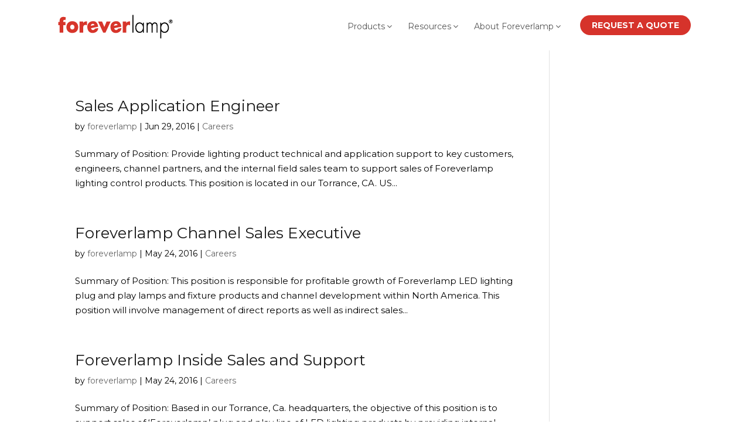

--- FILE ---
content_type: text/html; charset=UTF-8
request_url: https://foreverlamp.com/category/careers/
body_size: 11163
content:
<!DOCTYPE html>
<!--[if IE 6]>
<html id="ie6" lang="en-US" prefix="og: http://ogp.me/ns#">
<![endif]-->
<!--[if IE 7]>
<html id="ie7" lang="en-US" prefix="og: http://ogp.me/ns#">
<![endif]-->
<!--[if IE 8]>
<html id="ie8" lang="en-US" prefix="og: http://ogp.me/ns#">
<![endif]-->
<!--[if !(IE 6) | !(IE 7) | !(IE 8)  ]><!-->
<html lang="en-US" prefix="og: http://ogp.me/ns#">
<!--<![endif]-->
<head>
	<meta charset="UTF-8" />
			
	<meta http-equiv="X-UA-Compatible" content="IE=edge">
	<link rel="pingback" href="https://foreverlamp.com/xmlrpc.php" />

		<!--[if lt IE 9]>
	<script src="https://foreverlamp.com/wp-content/themes/Divi/js/html5.js" type="text/javascript"></script>
	<![endif]-->

	<script type="text/javascript">
		document.documentElement.className = 'js';
	</script>

	<script>var et_site_url='https://foreverlamp.com';var et_post_id='global';function et_core_page_resource_fallback(a,b){"undefined"===typeof b&&(b=a.sheet.cssRules&&0===a.sheet.cssRules.length);b&&(a.onerror=null,a.onload=null,a.href?a.href=et_site_url+"/?et_core_page_resource="+a.id+et_post_id:a.src&&(a.src=et_site_url+"/?et_core_page_resource="+a.id+et_post_id))}
</script><title>Careers Archives - Foreverlamp</title>

<!-- This site is optimized with the Yoast SEO plugin v7.6.1 - https://yoast.com/wordpress/plugins/seo/ -->
<link rel="canonical" href="https://foreverlamp.com/category/careers/" />
<meta property="og:locale" content="en_US" />
<meta property="og:type" content="object" />
<meta property="og:title" content="Careers Archives - Foreverlamp" />
<meta property="og:url" content="https://foreverlamp.com/category/careers/" />
<meta property="og:site_name" content="Foreverlamp" />
<meta name="twitter:card" content="summary" />
<meta name="twitter:title" content="Careers Archives - Foreverlamp" />
<meta name="twitter:site" content="@Foreverlamp" />
<script type='application/ld+json'>{"@context":"https:\/\/schema.org","@type":"Organization","url":"https:\/\/foreverlamp.com\/","sameAs":["https:\/\/www.facebook.com\/foreverlampus","https:\/\/twitter.com\/Foreverlamp"],"@id":"https:\/\/foreverlamp.com\/#organization","name":"Foreverlamp","logo":"http:\/\/foreverlamp.com\/wp-content\/uploads\/2016\/04\/ForeverLamp_web_logo.png"}</script>
<!-- / Yoast SEO plugin. -->

<link rel='dns-prefetch' href='//fonts.googleapis.com' />
<link rel='dns-prefetch' href='//s.w.org' />
<link rel="alternate" type="application/rss+xml" title="Foreverlamp &raquo; Feed" href="https://foreverlamp.com/feed/" />
<link rel="alternate" type="application/rss+xml" title="Foreverlamp &raquo; Comments Feed" href="https://foreverlamp.com/comments/feed/" />
<link rel="alternate" type="application/rss+xml" title="Foreverlamp &raquo; Careers Category Feed" href="https://foreverlamp.com/category/careers/feed/" />
<!-- This site uses the Google Analytics by MonsterInsights plugin v7.0.6 - Using Analytics tracking - https://www.monsterinsights.com/ -->
<script type="text/javascript" data-cfasync="false">
	var mi_track_user      = true;
	var mi_no_track_reason = '';
	
	var disableStr = 'ga-disable-UA-81661500-1';

	/* Function to detect opted out users */
	function __gaTrackerIsOptedOut() {
		return document.cookie.indexOf(disableStr + '=true') > -1;
	}

	/* Disable tracking if the opt-out cookie exists. */
	if ( __gaTrackerIsOptedOut() ) {
		window[disableStr] = true;
	}

	/* Opt-out function */
	function __gaTrackerOptout() {
	  document.cookie = disableStr + '=true; expires=Thu, 31 Dec 2099 23:59:59 UTC; path=/';
	  window[disableStr] = true;
	}
	
	if ( mi_track_user ) {
		(function(i,s,o,g,r,a,m){i['GoogleAnalyticsObject']=r;i[r]=i[r]||function(){
			(i[r].q=i[r].q||[]).push(arguments)},i[r].l=1*new Date();a=s.createElement(o),
			m=s.getElementsByTagName(o)[0];a.async=1;a.src=g;m.parentNode.insertBefore(a,m)
		})(window,document,'script','//www.google-analytics.com/analytics.js','__gaTracker');

		__gaTracker('create', 'UA-81661500-1', 'auto');
		__gaTracker('set', 'forceSSL', true);
		__gaTracker('require', 'displayfeatures');
		__gaTracker('require', 'linkid', 'linkid.js');
		__gaTracker('send','pageview');
	} else {
		console.log( "" );
		(function() {
			/* https://developers.google.com/analytics/devguides/collection/analyticsjs/ */
			var noopfn = function() {
				return null;
			};
			var noopnullfn = function() {
				return null;
			};
			var Tracker = function() {
				return null;
			};
			var p = Tracker.prototype;
			p.get = noopfn;
			p.set = noopfn;
			p.send = noopfn;
			var __gaTracker = function() {
				var len = arguments.length;
				if ( len === 0 ) {
					return;
				}
				var f = arguments[len-1];
				if ( typeof f !== 'object' || f === null || typeof f.hitCallback !== 'function' ) {
					console.log( 'Not running function __gaTracker(' + arguments[0] + " ....) because you are not being tracked. " + mi_no_track_reason );
					return;
				}
				try {
					f.hitCallback();
				} catch (ex) {

				}
			};
			__gaTracker.create = function() {
				return new Tracker();
			};
			__gaTracker.getByName = noopnullfn;
			__gaTracker.getAll = function() {
				return [];
			};
			__gaTracker.remove = noopfn;
			window['__gaTracker'] = __gaTracker;
					})();
		}
</script>
<!-- / Google Analytics by MonsterInsights -->
		<script type="text/javascript">
			window._wpemojiSettings = {"baseUrl":"https:\/\/s.w.org\/images\/core\/emoji\/11\/72x72\/","ext":".png","svgUrl":"https:\/\/s.w.org\/images\/core\/emoji\/11\/svg\/","svgExt":".svg","source":{"concatemoji":"https:\/\/foreverlamp.com\/wp-includes\/js\/wp-emoji-release.min.js?ver=4.9.28"}};
			!function(e,a,t){var n,r,o,i=a.createElement("canvas"),p=i.getContext&&i.getContext("2d");function s(e,t){var a=String.fromCharCode;p.clearRect(0,0,i.width,i.height),p.fillText(a.apply(this,e),0,0);e=i.toDataURL();return p.clearRect(0,0,i.width,i.height),p.fillText(a.apply(this,t),0,0),e===i.toDataURL()}function c(e){var t=a.createElement("script");t.src=e,t.defer=t.type="text/javascript",a.getElementsByTagName("head")[0].appendChild(t)}for(o=Array("flag","emoji"),t.supports={everything:!0,everythingExceptFlag:!0},r=0;r<o.length;r++)t.supports[o[r]]=function(e){if(!p||!p.fillText)return!1;switch(p.textBaseline="top",p.font="600 32px Arial",e){case"flag":return s([55356,56826,55356,56819],[55356,56826,8203,55356,56819])?!1:!s([55356,57332,56128,56423,56128,56418,56128,56421,56128,56430,56128,56423,56128,56447],[55356,57332,8203,56128,56423,8203,56128,56418,8203,56128,56421,8203,56128,56430,8203,56128,56423,8203,56128,56447]);case"emoji":return!s([55358,56760,9792,65039],[55358,56760,8203,9792,65039])}return!1}(o[r]),t.supports.everything=t.supports.everything&&t.supports[o[r]],"flag"!==o[r]&&(t.supports.everythingExceptFlag=t.supports.everythingExceptFlag&&t.supports[o[r]]);t.supports.everythingExceptFlag=t.supports.everythingExceptFlag&&!t.supports.flag,t.DOMReady=!1,t.readyCallback=function(){t.DOMReady=!0},t.supports.everything||(n=function(){t.readyCallback()},a.addEventListener?(a.addEventListener("DOMContentLoaded",n,!1),e.addEventListener("load",n,!1)):(e.attachEvent("onload",n),a.attachEvent("onreadystatechange",function(){"complete"===a.readyState&&t.readyCallback()})),(n=t.source||{}).concatemoji?c(n.concatemoji):n.wpemoji&&n.twemoji&&(c(n.twemoji),c(n.wpemoji)))}(window,document,window._wpemojiSettings);
		</script>
		<meta content="Divi v.3.0.30" name="generator"/><style type="text/css">
img.wp-smiley,
img.emoji {
	display: inline !important;
	border: none !important;
	box-shadow: none !important;
	height: 1em !important;
	width: 1em !important;
	margin: 0 .07em !important;
	vertical-align: -0.1em !important;
	background: none !important;
	padding: 0 !important;
}
</style>
<link rel='stylesheet' id='contact-form-7-css'  href='https://foreverlamp.com/wp-content/plugins/contact-form-7/includes/css/styles.css?ver=5.0.2' type='text/css' media='all' />
<link rel='stylesheet' id='wtfdivi-user-css-css'  href='https://foreverlamp.com/wp-content/uploads/wtfdivi/wp_head.css?ver=1467905494' type='text/css' media='all' />
<link rel='stylesheet' id='widgetopts-styles-css'  href='https://foreverlamp.com/wp-content/plugins/widget-options/assets/css/widget-options.css' type='text/css' media='all' />
<link rel='stylesheet' id='wp-cards-css'  href='https://foreverlamp.com/wp-content/plugins/wp-cards/includes/css/components.css?ver=1460571085' type='text/css' media='screen' />
<link rel='stylesheet' id='fontawesome-css'  href='https://foreverlamp.com/wp-content/plugins/wp-google-maps/css/font-awesome.min.css?ver=4.9.28' type='text/css' media='all' />
<link rel='stylesheet' id='divi-fonts-css'  href='https://fonts.googleapis.com/css?family=Open+Sans:300italic,400italic,600italic,700italic,800italic,400,300,600,700,800&#038;subset=latin,latin-ext' type='text/css' media='all' />
<link rel='stylesheet' id='et-gf-montserrat-css'  href='https://fonts.googleapis.com/css?family=Montserrat:400,700&#038;subset=latin' type='text/css' media='all' />
<link rel='stylesheet' id='divi-style-css'  href='https://foreverlamp.com/wp-content/themes/Divi/style.css?ver=3.0.30' type='text/css' media='all' />
<link rel='stylesheet' id='et-shortcodes-css-css'  href='https://foreverlamp.com/wp-content/themes/Divi/epanel/shortcodes/css/shortcodes.css?ver=3.0.30' type='text/css' media='all' />
<link rel='stylesheet' id='et-shortcodes-responsive-css-css'  href='https://foreverlamp.com/wp-content/themes/Divi/epanel/shortcodes/css/shortcodes_responsive.css?ver=3.0.30' type='text/css' media='all' />
<link rel='stylesheet' id='magnific-popup-css'  href='https://foreverlamp.com/wp-content/themes/Divi/includes/builder/styles/magnific_popup.css?ver=3.0.30' type='text/css' media='all' />
<script type='text/javascript' src='https://foreverlamp.com/wp-includes/js/jquery/jquery.js?ver=1.12.4'></script>
<script type='text/javascript' src='https://foreverlamp.com/wp-includes/js/jquery/jquery-migrate.min.js?ver=1.4.1'></script>
<script type='text/javascript'>
/* <![CDATA[ */
var monsterinsights_frontend = {"js_events_tracking":"true","is_debug_mode":"false","download_extensions":"doc,exe,js,pdf,ppt,tgz,zip,xls","inbound_paths":"","home_url":"https:\/\/foreverlamp.com","track_download_as":"event","internal_label":"int","hash_tracking":"false"};
/* ]]> */
</script>
<script type='text/javascript' src='https://foreverlamp.com/wp-content/plugins/google-analytics-for-wordpress/assets/js/frontend.min.js?ver=7.0.6'></script>
<link rel='https://api.w.org/' href='https://foreverlamp.com/wp-json/' />
<link rel="EditURI" type="application/rsd+xml" title="RSD" href="https://foreverlamp.com/xmlrpc.php?rsd" />
<link rel="wlwmanifest" type="application/wlwmanifest+xml" href="https://foreverlamp.com/wp-includes/wlwmanifest.xml" /> 
<style>
.db_pb_team_member_website_icon:before{content:"\e0e3";}
.db_pb_team_member_email_icon:before{content:"\e010";}
.db_pb_team_member_instagram_icon:before{content:"\e09a";}
</style>
<style>#et_builder_outer_content .db_pb_button_2,.db_pb_button_2{margin-left:30px}</style>
		<!-- Facebook Pixel code is added on this page by PixelYourSite FREE v5.3.1 plugin. You can test it with Pixel Helper Chrome Extension. -->

		<meta name="viewport" content="width=device-width, initial-scale=1.0, maximum-scale=1.0, user-scalable=0" />		<style id="theme-customizer-css">
					@media only screen and ( min-width: 767px ) {
				body, .et_pb_column_1_2 .et_quote_content blockquote cite, .et_pb_column_1_2 .et_link_content a.et_link_main_url, .et_pb_column_1_3 .et_quote_content blockquote cite, .et_pb_column_3_8 .et_quote_content blockquote cite, .et_pb_column_1_4 .et_quote_content blockquote cite, .et_pb_blog_grid .et_quote_content blockquote cite, .et_pb_column_1_3 .et_link_content a.et_link_main_url, .et_pb_column_3_8 .et_link_content a.et_link_main_url, .et_pb_column_1_4 .et_link_content a.et_link_main_url, .et_pb_blog_grid .et_link_content a.et_link_main_url, body .et_pb_bg_layout_light .et_pb_post p,  body .et_pb_bg_layout_dark .et_pb_post p { font-size: 15px; }
				.et_pb_slide_content, .et_pb_best_value { font-size: 17px; }
			}
							body { color: #000000; }
								h1, h2, h3, h4, h5, h6 { color: #191919; }
																				.nav li ul { border-color: #d6332b; }
							#top-header, #et-secondary-nav li ul { background-color: #231f20; }
																
		
					#top-menu li.current-menu-ancestor > a, #top-menu li.current-menu-item > a,
			.et_color_scheme_red #top-menu li.current-menu-ancestor > a, .et_color_scheme_red #top-menu li.current-menu-item > a,
			.et_color_scheme_pink #top-menu li.current-menu-ancestor > a, .et_color_scheme_pink #top-menu li.current-menu-item > a,
			.et_color_scheme_orange #top-menu li.current-menu-ancestor > a, .et_color_scheme_orange #top-menu li.current-menu-item > a,
			.et_color_scheme_green #top-menu li.current-menu-ancestor > a, .et_color_scheme_green #top-menu li.current-menu-item > a { color: #d6332b; }
																#footer-widgets .footer-widget li:before { top: 9.75px; }#et-footer-nav .bottom-nav li.current-menu-item a { color: #d6332b; }#footer-info { font-size: 12px ; }#footer-bottom .et-social-icon a { color: #1e73be; }										
		
																														
		@media only screen and ( min-width: 981px ) {
																																																				.et-fixed-header#top-header, .et-fixed-header#top-header #et-secondary-nav li ul { background-color: #231f20; }
																			.et-fixed-header #top-menu li.current-menu-ancestor > a,
				.et-fixed-header #top-menu li.current-menu-item > a { color: #d6332b !important; }
						
					}
					@media only screen and ( min-width: 1350px) {
				.et_pb_row { padding: 27px 0; }
				.et_pb_section { padding: 54px 0; }
				.single.et_pb_pagebuilder_layout.et_full_width_page .et_post_meta_wrapper { padding-top: 81px; }
				.et_pb_section.et_pb_section_first { padding-top: inherit; }
				.et_pb_fullwidth_section { padding: 0; }
			}
		
		@media only screen and ( max-width: 980px ) {
																				}
		@media only screen and ( max-width: 767px ) {
														}
	</style>

	
					<style class="et_heading_font">
				h1, h2, h3, h4, h5, h6 {
					font-family: 'Montserrat', Helvetica, Arial, Lucida, sans-serif;				}
				</style>
							<style class="et_body_font">
				body, input, textarea, select {
					font-family: 'Montserrat', Helvetica, Arial, Lucida, sans-serif;				}
				</style>
			
	
	<style id="module-customizer-css">
			</style>

	<link rel="icon" href="https://foreverlamp.com/wp-content/uploads/2016/01/cropped-logo-150x150.jpg" sizes="32x32" />
<link rel="icon" href="https://foreverlamp.com/wp-content/uploads/2016/01/cropped-logo-300x300.jpg" sizes="192x192" />
<link rel="apple-touch-icon-precomposed" href="https://foreverlamp.com/wp-content/uploads/2016/01/cropped-logo-300x300.jpg" />
<meta name="msapplication-TileImage" content="https://foreverlamp.com/wp-content/uploads/2016/01/cropped-logo-300x300.jpg" />

<link rel="stylesheet" id='font-awesomeness' type="text/css" href="http://foreverlamp.com/wp-content/themes/Divi/css/font-awesome.min.css">


<!-- <script type="text/javascript">(function(o){var b="https://api.autopilothq.com/anywhere/",t="fc06768e80f74528976813785084c39d011d26640e4744cfa4924e079c917304",a=window.AutopilotAnywhere={_runQueue:[],run:function(){this._runQueue.push(arguments);}},c=encodeURIComponent,s="SCRIPT",d=document,l=d.getElementsByTagName(s)[0],p="t="+c(d.title||"")+"&u="+c(d.location.href||"")+"&r="+c(d.referrer||""),j="text/javascript",z,y;if(!window.Autopilot) window.Autopilot=a;if(o.app) p="devmode=true&"+p;z=function(src,asy){var e=d.createElement(s);e.src=src;e.type=j;e.async=asy;l.parentNode.insertBefore(e,l);};y=function(){z(b+t+'?'+p,true);};if(window.attachEvent){window.attachEvent("onload",y);}else{window.addEventListener("load",y,false);}})({});</script> -->

</head>
<body class="archive category category-careers category-28 desktop et_pb_button_helper_class et_fixed_nav et_show_nav et_cover_background et_secondary_nav_enabled et_secondary_nav_two_panels et_pb_gutter osx et_pb_gutters3 et_primary_nav_dropdown_animation_fade et_secondary_nav_dropdown_animation_fade et_pb_footer_columns4 et_header_style_left et_right_sidebar et_divi_theme">


<script>
  (function(i,s,o,g,r,a,m){i['GoogleAnalyticsObject']=r;i[r]=i[r]||function(){
  (i[r].q=i[r].q||[]).push(arguments)},i[r].l=1*new Date();a=s.createElement(o),
  m=s.getElementsByTagName(o)[0];a.async=1;a.src=g;m.parentNode.insertBefore(a,m)
  })(window,document,'script','https://www.google-analytics.com/analytics.js','ga');

  ga('create', 'UA-1476821-57', 'auto');
  ga('send', 'pageview');

</script>
<div class="sidebar"></div>
<div class="wrapper">
	<div id="page-container">

			<div id="top-header">
			<div class="container clearfix">

			
				<div id="et-info">
									<span id="et-info-phone">310-320-8811</span>
				
									<a href="mailto:info@foreverlamp.com"><span id="et-info-email">info@foreverlamp.com</span></a>
				
				<ul class="et-social-icons">

	<li class="et-social-icon et-social-facebook">
		<a href="https://facebook.com/foreverlampus" class="icon">
			<span>Facebook</span>
		</a>
	</li>
	<li class="et-social-icon et-social-twitter">
		<a href="https://twitter.com/foreverlampus" class="icon">
			<span>Twitter</span>
		</a>
	</li>
	<li class="et-social-icon et-social-rss">
		<a href="https://foreverlamp.com/feed/" class="icon">
			<span>RSS</span>
		</a>
	</li>

</ul>				</div> <!-- #et-info -->

			
				<div id="et-secondary-menu">
				<div class="et_duplicate_social_icons">
								<ul class="et-social-icons">

	<li class="et-social-icon et-social-facebook">
		<a href="https://facebook.com/foreverlampus" class="icon">
			<span>Facebook</span>
		</a>
	</li>
	<li class="et-social-icon et-social-twitter">
		<a href="https://twitter.com/foreverlampus" class="icon">
			<span>Twitter</span>
		</a>
	</li>
	<li class="et-social-icon et-social-rss">
		<a href="https://foreverlamp.com/feed/" class="icon">
			<span>RSS</span>
		</a>
	</li>

</ul>
							</div><ul id="et-secondary-nav" class="menu"><li class="menu-item menu-item-type-post_type menu-item-object-page menu-item-28414"><a href="https://foreverlamp.com/contact-us/">REQUEST A QUOTE</a></li>
</ul>				</div> <!-- #et-secondary-menu -->

			</div> <!-- .container -->
		</div> <!-- #top-header -->
	
	
<header class='new' data-height-onload="66">
 <div class="container new">
   <div class="logo new"><a href="/"><figure><img src="/wp-content/themes/Divi/images/logo1.png" alt="logo"></figure></a></div>
   <div class="nav-icon"><span></span><span></span><span></span></div>
   <nav class="new">
    <ul>

      <li><a href="#">Products<i class="fa fa-angle-down" aria-hidden="true"></i></a>
        <div class="dropdown_cnt">
          <div class="container new">
             <div class="dropdown_cnt_1">
               <!-- <h5>Plug & Play LED Lamps</h5>
                <ul>
                  <li>
                    <a href="/led-retrofit-lamps/led-retrofit-lamps/j-series-400w/">
                      JE / JK Series
                    </a>
                  </li>
                  <li>
                    <a href="/led-retrofit-lamps/led-retrofit-lamps/jp-series-1000w/">
                      JP Series
                    </a>
                  </li>
                  <li>
                    <a href="/led-retrofit-lamps/led-retrofit-lamps/je-h-series-400w/">
                      JE-H Series
                    </a>
                  </li>
                </ul>
             </div>
             <div class="dropdown_cnt_1">
                <h5>By-Pass LED High Bay Lamp</h5>
                <ul>
                  <li>
                    <a href="/led-retrofit-lamps/led-retrofit-lamps/be-series/">
                      BE Series
                    </a>
                  </li>
                </ul> -->
             </div>

             <div class="dropdown_cnt_1">
              <h5>CFL-LED Lamps</h5>
              <ul>
                <li>
                  <a href="/permalamp-led-lamp/">
                    Permalamp™
                  </a>
                </li>
              </ul>
            </div>
            <div class="dropdown_cnt_1">
               <h5>LED High Bay Fixtures</h5>
               <ul>
                 <li>
                   <a href="/hb-classic-series/">
                     HB Classic Series
                   </a>
                 </li>
				 <li>
                   <a href="/hb-series-282/">
                     HB 2.8.2
                   </a>
                 </li>
      			 <li>
                   <a href="/hb-series-26/">
                     HB 2.6
                   </a>
                 </li>
				 <li>
                   <a href="/hb-series-29/">
					   *COMING SOON* </br> HB 2.9
                   </a>
                 </li>
               </ul>
            </div>
            <div class="dropdown_cnt_1">
              <h5>Sports Lighting</h5>
              <ul>
                <li>
                  <a href="/spseries-led-sports-lighting-fixture/">
                    SL Sports Lighting Series
                  </a>
                </li>
              </ul>
            </div>
             <!-- <div class="dropdown_cnt_1">
              <h5>Parking Lot Fixtures</h5>
              <ul>
                <li>
                  <a href="/plseries-led-parking-lot-lighting/">
                    PL Parking Lot Lighting Series
                  </a>
                </li>
              </ul>
            </div> -->




            <!--<div class="dropdown_cnt_2">
                 <figure><img src="/wp-content/themes/Divi/images/j-call.jpg" alt="image"></figure>
             </div>
              <div class="dropdown_cnt_3">
                 <h6>J Series Lamp</h6>
                 <p>The J Series high bay led lamp from Foreverlamp features a fan-less cooling design built for dusty and dirty operating conditions.</p>
                 <a href="/led-retrofit-lamps/led-retrofit-lamps/j-series-400w/">READ MORE</a>
             </div> -->
              <div class="clear"></div>
            </div>
        </div>
      </li>
      <li><a href="#">Resources<i class="fa fa-angle-down" aria-hidden="true"></i></a>

        <div class="dropdown_cnt">
          <div class="container new">
             <div class="dropdown_cnt_1">
                <h5>Resources</h5>
                <ul>
                   <li><a href="/downloadsspecsheets/specsheets/">Spec Sheets &#038; IES Files</a></li>
        			<li><a href="/casestudies/">Case Studies</a></li>
                   <li><a href="/installations/">Installations</a></li>
                   <li><a href="/frequently-asked-questions-high-bay-led-lighting/">FAQs</a></li>
                   <li><a href="/wp-content/uploads/2019/03/Foreverlamp-Limited-Warranty_03_2019.pdf">Warranties</a></li>
                    <li><a href="/calculator/">LED Lighting Calculator</a></li>
                   <li><a href="/risk-free-trial-financing/">Risk-Free Trial</a></li>
                   <!-- <li><a href="/contact-us/distributorform/">Distributor</a></li> -->
                   <li><a href="/zero-upfront-cost-financing/">Lighting as-a-Service (LaaS)</a></li>
          			<li><a href="/led-lighting-incentives/">LED Incentives</a></li>
          			<li><a href="/buy-foreverlamp-led/">Find a Sales Rep</a></li>
                </ul>
             </div>
             <div class="dropdown_cnt_2">
                 <figure><img src="/wp-content/themes/Divi/images/resource-call.jpg" alt="image"></figure>
             </div>
             <div class="dropdown_cnt_3">
                 <h6>Installations</h6>
                 <p>We are the only manufacturer with over 200+ installations of 500 units or more. Check out our map of installations across the country. </p>
                 <a href="/installations/">READ MORE</a>
             </div>
              <div class="clear"></div>
            </div>
        </div>

      </li>
      <li><a href="#">About Foreverlamp<i class="fa fa-angle-down" aria-hidden="true"></i></a>

        <div class="dropdown_cnt">
          <div class="container new">
             <div class="dropdown_cnt_1">
                <h5>About Foreverlamp</h5>
                <ul>
                   <li><a href="/contact-us/aboutus/">About Us</a></li>
                   <li><a href="/contact-us/">Contact Us</a></li>
                   <li><a href="/news/">News</a></li>
                   <li><a href="/contact-us/careers/">Careers</a></li>
                </ul>
             </div>
<!--              <div class="dropdown_cnt_2">
                 <figure><img src="/wp-content/themes/Divi/images/news-call.jpg" alt="image"></figure>
             </div> -->
<!--              <div class="dropdown_cnt_2">
                 <figure><img src="/wp-content/themes/Divi/images/image.jpg" alt="image"></figure>
             </div> -->
             <div class="dropdown_cnt_about">
                 <figure><img src="/wp-content/themes/Divi/images/image.jpg" alt="image"></figure>
             </div>
              <div class="clear"></div>
            </div>
          <div class="container new">
             <div class="dropdown_cnt_1">
                <h5>High Bay Lighting</h5>
                <ul>
                 <li><a href="/application-guide/aerospace/">Aerospace</a></li>
                 <li><a href="/application-guide/automobile-dealers-service-centers/">Auto Dealers / Service Centers</a></li>
                 <li><a href="/application-guide/convention-centers/">Convention Centers</a></li>
                 <li><a href="/application-guide/manufacturing/">Manufacturing</a></li>
                 <li><a href="/application-guide/retail/">Retail</a></li>
                 <li><a href="/application-guide/sports-facilities/">Sports Facilities</a></li>
                 <li><a href="/application-guide/commercial-warehouse-led-high-bay-lighting/">Commercial Warehouse Lighting</a></li>
                </ul>
             </div>

              <div class="dropdown_cnt_2">
                 <figure> &nbsp; </figure>
             </div>
             <div class="dropdown_cnt_3">
                 <h6>Case Studies</h6>
                 <p>Take a look at some of our projects and news coverage across the country. </p>
                 <a href="/casestudies/">READ MORE</a>
             </div>
              <div class="clear"></div>
            </div>

      </div>


      </li>
    </ul>
     <a href="/contact-us/" class="rqst">REQUEST A QUOTE</a>
    <div class="clear"></div>
   </nav>
   <div class="clear"></div>
 </div>
</header>

		<div id="et-main-area">
<div id="main-content">
	<div class="container">
		<div id="content-area" class="clearfix">
			<div id="left-area">
		
					<article id="post-936" class="et_pb_post post-936 post type-post status-publish format-standard hentry category-careers">

				
															<h2 class="entry-title"><a href="https://foreverlamp.com/2016/06/29/sales-application-engineer/">Sales Application Engineer</a></h2>
					
					<p class="post-meta"> by <span class="author vcard"><a href="https://foreverlamp.com/author/foreverlamp/" title="Posts by foreverlamp" rel="author">foreverlamp</a></span> | <span class="published">Jun 29, 2016</span> | <a href="https://foreverlamp.com/category/careers/" rel="category tag">Careers</a></p>Summary of Position: Provide lighting product technical and application support to key customers, engineers, channel partners, and the internal field sales team to support sales of Foreverlamp lighting control products. This position is located in our Torrance, CA. US...				
					</article> <!-- .et_pb_post -->
			
					<article id="post-816" class="et_pb_post post-816 post type-post status-publish format-standard hentry category-careers tag-careers">

				
															<h2 class="entry-title"><a href="https://foreverlamp.com/2016/05/24/foreverlamp-channel-sales-executive/">Foreverlamp Channel Sales Executive</a></h2>
					
					<p class="post-meta"> by <span class="author vcard"><a href="https://foreverlamp.com/author/foreverlamp/" title="Posts by foreverlamp" rel="author">foreverlamp</a></span> | <span class="published">May 24, 2016</span> | <a href="https://foreverlamp.com/category/careers/" rel="category tag">Careers</a></p>Summary of Position: This position is responsible for profitable growth of Foreverlamp LED lighting plug and play lamps and fixture products and channel development within North America. This position will involve management of direct reports as well as indirect sales...				
					</article> <!-- .et_pb_post -->
			
					<article id="post-822" class="et_pb_post post-822 post type-post status-publish format-standard hentry category-careers tag-careers">

				
															<h2 class="entry-title"><a href="https://foreverlamp.com/2016/05/24/foreverlamp-inside-sales-and-support/">Foreverlamp Inside Sales and Support</a></h2>
					
					<p class="post-meta"> by <span class="author vcard"><a href="https://foreverlamp.com/author/foreverlamp/" title="Posts by foreverlamp" rel="author">foreverlamp</a></span> | <span class="published">May 24, 2016</span> | <a href="https://foreverlamp.com/category/careers/" rel="category tag">Careers</a></p>Summary of Position: Based in our Torrance, Ca. headquarters, the objective of this position is to support sales of ‘Foreverlamp’ plug and play line of LED lighting products by providing internal sales support for key customer accounts and channel partners.  In...				
					</article> <!-- .et_pb_post -->
			
					<article id="post-826" class="et_pb_post post-826 post type-post status-publish format-standard hentry category-careers tag-careers">

				
															<h2 class="entry-title"><a href="https://foreverlamp.com/2016/05/24/foreverlamp-senior-director-national-accounts/">Foreverlamp Senior Director National Accounts</a></h2>
					
					<p class="post-meta"> by <span class="author vcard"><a href="https://foreverlamp.com/author/foreverlamp/" title="Posts by foreverlamp" rel="author">foreverlamp</a></span> | <span class="published">May 24, 2016</span> | <a href="https://foreverlamp.com/category/careers/" rel="category tag">Careers</a></p>Summary of Position: The successful candidate will lead National Account sales for Foreverlamp, Inc. servicing the industrial lighting vertical markets and leading the to execution of  our strategy to create demand for Foreverlamp’s leading edge LED lighting system. ...				
					</article> <!-- .et_pb_post -->
			<div class="pagination clearfix">
	<div class="alignleft"></div>
	<div class="alignright"></div>
</div>			</div> <!-- #left-area -->

				<div id="sidebar">
			</div> <!-- end #sidebar -->
		</div> <!-- #content-area -->
	</div> <!-- .container -->
</div> <!-- #main-content -->




<!-- connect Starts -->
<section class="connect">
  <div class="container">
    <h1>Connect with Us</h1>
    <div class="connect_in">
      <div class="connect_lft">
         <h4>Let’s Talk.</h4>
         <p>Start the conversation with Foreverlamp and learn how we serve you.</p>
         <ul>
           <li><i class="fa fa-phone" aria-hidden="true"><span>Call</span></i><a href="tel:18445338811">1.844.533.8811</a></li>
           <li class="email"><i class="fa fa-envelope-o" aria-hidden="true"></i>
<a href="mailto:nasales@foreverlamp.com">Email Foreverlamp</a></li>
         </ul>
      </div>
      <div class="connect_lft connect_lft1">
         <h4>Distributors.</h4>
         <p>Distribute market leading commercial & industrial LED lighting solutions.</p>
          <a href="/contact-us/distributorform/">BECOME A DISTRIBUTOR</a>
      </div>
      <div class="connect_lft connect_lft1">
         <h4>Find an Installation.</h4>
         <p>We are the only manufacturer with over 250+ installations of 500 units or more.</p>
         <a href="/installations/">VIEW ALL INSTALLATIONS</a>
      </div>
      <div class="clear"></div>
    </div>
  </div>
</section>
<!-- connect ends-->



<!-- footer Starts -->
<footer>
<div class="footer_top">
 <div class="container">
   <div class="footer_top_in">
     <div class="footer_top1 ehgt">
       <span>Bay LED Lights</span>
       <ul>
         <li><a href="/application-guide/aerospace/">Aerospace</a></li>
         <li><a href="/application-guide/automobile-dealers-service-centers/">Auto Dealers</a></li>
         <li><a href="/application-guide/commercial-warehouse-led-high-bay-lighting/">Commercial Warehouse</a></li>
         <li><a href="/application-guide/convention-centers/">Convention Centers</a></li>
         <li><a href="/application-guide/manufacturing/">Manufacturing</a></li>
         <li><a href="/application-guide/retail/">Retail</a></li>
         <li><a href="/application-guide/sports-facilities/">Sports Facilities</a></li>
       </ul>
     </div>
    <div class="footer_top1 footer_top2 ehgt">
       <span>Products</span>
       <ul>

        <li>
          <a href="/hb-classic-series/">
            HB Classic Series
          </a>
        </li>
        <li>
          <a href="/hb-industrial-series-led-fixture/">
            HB Industrial Series
          </a>
        </li>
        <li>
          <a href="/permalamp-led-lamp/">
            Permalamp™
          </a>
        </li>
        <li>
          <a href="/spseries-led-sports-lighting-fixture/">
            SL Sports Lighting Series
          </a>
        </li>
         <!-- <li><a href="/led-retrofit-lamps/led-retrofit-lamps/rs-series/">RS Series – 1000W</a></li>
         <li><a href="/led-retrofit-lamps/led-retrofit-lamps/gs-series-400w/">GS Series – 400W</a></li>
         <li><a href="/led-retrofit-lamps/led-retrofit-lamps/ps-series-2/">PS Series – 400W</a></li>
         <li><a href="/led-retrofit-lamps/led-retrofit-lamps/hs-series-400w-hps/">HS Series – 400W HPS</a></li>
         <li><a href="http://foreverlamp.com/led-retrofit-lamps/led-retrofit-lamps/j-series-400w/">J Series - 400W</a></li> -->
        <!--<li><a href="#">Fluorescent LED Bulbs</a></li>   -->
         <!-- <li><a href="/led-retrofit-lamps/led-highbay-fixtures/">LED High Bay Fixtures</a></li> -->
       </ul>
     </div>

     <div class="footer_top1 footer_top4 ehgt">
       <span>Resources</span>
       <ul>
         <li><a href="/downloadsspecsheets/specsheets/">Spec Sheets & IES Files</a></li>
         <li><a href="/casestudies/">Case Studies</a></li>
         <li><a href="/frequently-asked-questions-high-bay-led-lighting/">FAQs</a></li>
         <li><a href="/wp-content/uploads/2019/03/Foreverlamp-Limited-Warranty_03_2019.pdf">Warranties</a></li>
         <li><a href="/calculator/">LED Lighting Calculator</a></li>
         <li><a href="/risk-free-trial-financing/">Risk-Free Trial</a></li>
          <li><a href="/zero-upfront-cost-financing/">Lighting as-a-Service (LaaS)</a></li>
          <li><a href="/led-lighting-incentives/">LED Incentives</a></li>
          <li><a href="/buy-foreverlamp-led/">Where to Buy – Find a Distributor</a></li>


       </ul>
     </div>
     <div class="footer_top1 footer_top5 ehgt">
       <span>About Foreverlamp</span>
       <ul>
         <li><a href="/contact-us/aboutus/">About Us</a></li>
         <li><a href="/contact-us/">Contact Us</a></li>
         <li><a href="/contact-us/distributorform/">Distributors</a></li>
         <li><a href="/news/">News</a></li>
         <li><a href="/contact-us/careers/">Careers</a></li>
       </ul>
     </div>
    <div class="clear"></div>
   </div>
 </div>
</div>
<div class="footer_bottom">
  <div class="container">
    <p>© 2025 Foreverlamp. ® All Rights Reserved. <a style="font-size:12px;" href="http://foreverlamp.com/sales-terms-conditions/">Terms &amp; Conditions</a></p>
    <ul>
      <li><a target="_blank" href="https://www.facebook.com/foreverlampus"><figure><img src="/new/images/fb_icon.png" alt="fb_icon"></figure></a></li>
      <li><a target="_blank" href="https://twitter.com/foreverlampus"><figure><img src="/new/images/twiter_icon.png" alt="twiter_icon"></figure></a></li>
      <li><a target="_blank" href="http://foreverlamp.com/feed/"><figure><img src="/new/images/wifi_icon.png" alt="wifi_icon"></figure></a></li>
    </ul>
    <div class="clear"></div>
  </div>
</div>
</footer>
<!-- footer ends-->














		</div> <!-- #et-main-area -->


	</div> <!-- #page-container -->

</div>


	










<noscript><img height='1' width='1' style='display: none;' src='https://www.facebook.com/tr?id= 247273812343334&ev=PageView&noscript=1&cd[domain]=foreverlamp.com' alt='facebook_pixel'></noscript><noscript><img height='1' width='1' style='display: none;' src='https://www.facebook.com/tr?id= 247273812343334&ev=Foreverlamp Facebook Pixel&noscript=1&cd[post_type]=category&cd[content_name]=Careers&cd[post_id]=28&cd[domain]=foreverlamp.com' alt='facebook_pixel'></noscript>
		<script type="text/javascript">
		/* <![CDATA[ */
		var pys_edd_ajax_events = [];
		/* ]]> */
		</script>

		<style type="text/css" id="et-builder-page-custom-style">
				 .et_pb_bg_layout_dark { color: #ffffff !important; } .page.et_pb_pagebuilder_layout #main-content { background-color: rgba(255,255,255,0); } .et_pb_section { background-color: #ffffff; }
			</style><script type='text/javascript' src='https://foreverlamp.com/wp-content/themes/Divi/includes/builder/scripts/frontend-builder-global-functions.js?ver=3.0.30'></script>
<script type='text/javascript'>
/* <![CDATA[ */
var wpcf7 = {"apiSettings":{"root":"https:\/\/foreverlamp.com\/wp-json\/contact-form-7\/v1","namespace":"contact-form-7\/v1"},"recaptcha":{"messages":{"empty":"Please verify that you are not a robot."}}};
/* ]]> */
</script>
<script type='text/javascript' src='https://foreverlamp.com/wp-content/plugins/contact-form-7/includes/js/scripts.js?ver=5.0.2'></script>
<script type='text/javascript'>
/* <![CDATA[ */
var pys_fb_pixel_options = {"woo":{"addtocart_enabled":false,"product_data":""},"gdpr":{"disable":false,"enable_before_consent":"","ginger_enabled":false,"cookiebot_enabled":false}};
var pys_events = [{"type":"init","name":" 247273812343334","params":[]},{"type":"track","name":"PageView","params":{"domain":"foreverlamp.com"},"delay":0},{"type":"trackCustom","name":"Foreverlamp Facebook Pixel","params":{"post_type":"category","content_name":"Careers","post_id":28,"domain":"foreverlamp.com"},"delay":0}];
/* ]]> */
</script>
<script type='text/javascript' src='https://foreverlamp.com/wp-content/plugins/pixelyoursite/js/public.js?ver=5.3.1'></script>
<script type='text/javascript' src='https://foreverlamp.com/wp-content/themes/Divi/includes/builder/scripts/jquery.mobile.custom.min.js?ver=3.0.30'></script>
<script type='text/javascript' src='https://foreverlamp.com/wp-content/themes/Divi/js/custom.js?ver=3.0.30'></script>
<script type='text/javascript' src='https://foreverlamp.com/wp-content/plugins/page-links-to/js/new-tab.min.js?ver=2.10.4'></script>
<script type='text/javascript' src='https://foreverlamp.com/wp-content/themes/Divi/includes/builder/scripts/jquery.fitvids.js?ver=3.0.30'></script>
<script type='text/javascript' src='https://foreverlamp.com/wp-content/themes/Divi/includes/builder/scripts/waypoints.min.js?ver=3.0.30'></script>
<script type='text/javascript' src='https://foreverlamp.com/wp-content/themes/Divi/includes/builder/scripts/jquery.magnific-popup.js?ver=3.0.30'></script>
<script type='text/javascript'>
/* <![CDATA[ */
var et_pb_custom = {"ajaxurl":"https:\/\/foreverlamp.com\/wp-admin\/admin-ajax.php","images_uri":"https:\/\/foreverlamp.com\/wp-content\/themes\/Divi\/images","builder_images_uri":"https:\/\/foreverlamp.com\/wp-content\/themes\/Divi\/includes\/builder\/images","et_frontend_nonce":"658da83faa","subscription_failed":"Please, check the fields below to make sure you entered the correct information.","et_ab_log_nonce":"b41ab61388","fill_message":"Please, fill in the following fields:","contact_error_message":"Please, fix the following errors:","invalid":"Invalid email","captcha":"Captcha","prev":"Prev","previous":"Previous","next":"Next","wrong_captcha":"You entered the wrong number in captcha.","is_builder_plugin_used":"","ignore_waypoints":"no","is_divi_theme_used":"1","widget_search_selector":".widget_search","is_ab_testing_active":"","page_id":"936","unique_test_id":"","ab_bounce_rate":"5","is_cache_plugin_active":"no","is_shortcode_tracking":""};
/* ]]> */
</script>
<script type='text/javascript' src='https://foreverlamp.com/wp-content/themes/Divi/includes/builder/scripts/frontend-builder-scripts.js?ver=3.0.30'></script>
<script type='text/javascript' src='https://foreverlamp.com/wp-content/plugins/divi-builder/core/admin/js/common.js?ver=3.6'></script>
<script type='text/javascript' src='https://foreverlamp.com/wp-content/uploads/wtfdivi/wp_footer.js?ver=1467905494'></script>
<script type='text/javascript' src='https://foreverlamp.com/wp-includes/js/wp-embed.min.js?ver=4.9.28'></script>


<!-- Google Code for Remarketing Tag -->
<script type="text/javascript">
  /* <![CDATA[ */
  var google_conversion_id = 993741926;
  var google_custom_params = window.google_tag_params;
  var google_remarketing_only = true;
  /* ]]> */
</script>
<script type="text/javascript" src="//www.googleadservices.com/pagead/conversion.js">
</script>
<noscript>
  <div style="display:inline;">
  <img height="1" width="1" style="border-style:none;" alt="" src="//googleads.g.doubleclick.net/pagead/viewthroughconversion/993741926/?guid=ON&amp;script=0"/>
  </div>
</noscript>
<!-- Begin Constant Contact Active Forms -->
<script> var _ctct_m = "874d5ce9e364f6529605db777136f04f"; </script>
<script id="signupScript" src="//static.ctctcdn.com/js/signup-form-widget/current/signup-form-widget.min.js" async defer></script>
<!-- End Constant Contact Active Forms -->
<script type="text/javascript">
    adroll_adv_id = "JG7K3ASOWZHLLEWD3P24X4";
    adroll_pix_id = "MS2BY3KW6FH2LB5W6W4BAC";
    /* OPTIONAL: provide email to improve user identification */
    /* adroll_email = "username@example.com"; */
    (function () {
        var _onload = function(){
            if (document.readyState && !/loaded|complete/.test(document.readyState)){setTimeout(_onload, 10);return}
            if (!window.__adroll_loaded){__adroll_loaded=true;setTimeout(_onload, 50);return}
            var scr = document.createElement("script");
            var host = (("https:" == document.location.protocol) ? "https://s.adroll.com" : "http://a.adroll.com");
            scr.setAttribute('async', 'true');
            scr.type = "text/javascript";
            scr.src = host + "/j/roundtrip.js";
            ((document.getElementsByTagName('head') || [null])[0] ||
                document.getElementsByTagName('script')[0].parentNode).appendChild(scr);
        };
        if (window.addEventListener) {window.addEventListener('load', _onload, false);}
        else {window.attachEvent('onload', _onload)}
    }());
</script>

</body>
</html>


--- FILE ---
content_type: text/css
request_url: https://foreverlamp.com/wp-content/uploads/wtfdivi/wp_head.css?ver=1467905494
body_size: 432
content:
.et_pb_slide_description,.et_pb_slide_description:before,.et_pb_slide_description:after,#et_builder_outer_content .et_pb_slide_description,#et_builder_outer_content .et_pb_slide_description:before,#et_builder_outer_content .et_pb_slide_description:after{background-color:rgba(0,0,0,0.1)}.et_pb_slide_description,#et_builder_outer_content .et_pb_slide_description{background-clip:content-box}.et_pb_slide_description:before,.et_pb_slide_description:after{content:'';display:block;width:100%;height:15px}.et_pb_slide_description:before{margin-top:-15px}.et_pb_slide_description:after{margin-bottom:-15px}.et_pb_slide_description:before{border-top-left-radius:15px;border-top-right-radius:15px}.et_pb_slide_description:after{border-bottom-left-radius:15px;border-bottom-right-radius:15px}.et_pb_more_button,#et_builder_outer_content .et_pb_more_button{margin-left:15px;margin-right:15px}.db_pb_button_2,#et_builder_outer_content .db_pb_button_2{margin-left:15px !important}.et_pb_slide_description .et_pb_slide_title{padding:30px 30px 0 30px}.et_pb_slide_description .et_pb_slide_content{padding:0 30px 30px}@media only screen and ( min-width:981px){.et_pb_slider,.et_pb_slider .et_pb_container{height:550px !important}.et_pb_slider,.et_pb_slider .et_pb_slide{max-height:550px}.et_pb_slider .et_pb_slide_description{position:relative;top:25%;padding-top:15px !important;padding-bottom:15px !important;margin-top:-15px !important;height:auto !important}}#logo{display:none !important}

--- FILE ---
content_type: text/css
request_url: https://foreverlamp.com/wp-content/plugins/wp-cards/includes/css/components.css?ver=1460571085
body_size: 3339
content:
/*
 * Search Jumbotron
 * --------------------------------------------------
 */
.search-jumbotron {
	margin: 0 -15px;
	background-color: #dedede;
	background-repeat: no-repeat;
	background-position: center center;
	-webkit-background-size: cover;
	-moz-background-size: cover;
	-o-background-size: cover;
	background-size: cover;
}

.search-jumbotron h1, .search-jumbotron p {
	color: white;
	text-shadow: #444 1px 1px 5px;
	text-align: center;
}

.full-search-bar {
	width: 72%;
	margin: 0 auto;
	position: relative;
	background-color: #f5f5f5;
	background-color:rgba(240,240,240,.6);
	border: 1px solid #d8d8d8;
}
.full-search-bar form {
	padding: 0;
	margin: 8px;
	position: relative;
	overflow: hidden;
}
.full-search-bar input[type=text] {
	float: left;
	height: 40px;
	font-size: 20px;
	line-height: 24px;
	border-right: 0;
	width: 100%;
	margin-bottom: 0;
	padding-right:45px;
	padding-left:10px;
	border: 1px solid #ccc;
}
/* media-query 1200 */
.full-search-bar input[type=text] {
	height: 45px;
}
.full-search-bar button[type=submit] {
	position: absolute;
	right: 0;
	top: 0;
	width: 46px;
	height: 40px;
	-webkit-border-radius: 0;
	-moz-border-radius: 0;
	border-radius: 0;
}
/* media-query 1200 */
.full-search-bar button[type=submit] {
	height: 45px;
}

/*
 * Registration Jumbotron
 * --------------------------------------------------
 */
.register-jumbotron {
	margin: 0 -15px;
	background-color: #dedede;
	background-repeat: no-repeat;
	background-position: center center;
	-webkit-background-size: cover;
	-moz-background-size: cover;
	-o-background-size: cover;
	background-size: cover;
}

.register-block {
	background-color:#000; /* fallback for browser that not support rgba */
	background-color:rgb(5,5,5); 
	background-color:rgba(5,5,5,.6); /* Works on all modern browsers */
}

.register-jumbotron h1, .register-jumbotron p, .register-jumbotron label {
	color: white;
	text-shadow: #444 1px 1px 5px;
}

.register-jumbotron p.small { font-size:14px; }
.register-jumbotron p.notice { font-size:16px; margin: 10px 0; text-align:center;}
.register-jumbotron .label { font-size:90%;font-weight:normal; }
.register-jumbotron p a { color:#93C6F1; }
.register-image { margin: 20px auto; }

/*
 * Banner Jumbotron
 * --------------------------------------------------
 */
.banner-jumbotron.dark h1, .banner-jumbotron.dark p {
	color: #fff;
	text-shadow: 0 1px 1px rgba(0,0,0,.4);
}

.banner-jumbotron {
	margin: 0 -15px;
}

.banner-jumbotron, .cover-image {
	background-repeat: no-repeat;
	background-position: center center;
	-webkit-background-size: cover;
	-moz-background-size: cover;
	-o-background-size: cover;
	background-size: cover;
}

/*
 * Owl Carousel
 * --------------------------------------------------
 */
.owl-carousel {
	clear:both;
}
.owl-controls .owl-nav {
	position: absolute;
	top: -36px;
	right: 5px;
}
.owl-prev span, .owl-next span {
	font-size: 25px;
	color: #B4B4B3;
}
.owl-prev, .owl-next {
	display: inline-block;
}
.owl-prev {
	margin-right: 5px;
}
.owl-theme .owl-controls .owl-nav div {
	border-radius: 0px;
	background: transparent;
}

/*
 * Category Carousel
 * --------------------------------------------------
 */
.category-carousel {
	margin: 20px 0 5px 0;
}
.category-carousel .carousel-control {
	color:#777;
	z-index: 50;
	line-height: 38px;
	height: 38px;
	width: 38px;
	border:1px solid #ccc;
}
.category-carousel .carousel-control.left {
	left: auto;
	right: 46px;
	background-image: none;
	background-color:#fff;
	flter: none;
}
.category-carousel .carousel-control.right {
	background-image: none;
	background-color:#fff;
	flter: none;
}
.category-carousel .carousel-control .glyphicon-chevron-right,
.category-carousel .carousel-control .glyphicon-chevron-left {
	position:relative;
	top:3px;
	right:auto;
	left:auto;
	font-size: 25px;
	line-height: 30px;
	margin: 0;
}
.category-view-all {
	position: absolute;
	right: 85px;
	top: 0;
}
.category-view-all a {
	font-size:16px;
	line-height:40px;
}
.old-category-carousel h2 {
	margin: 0 0 10px 0;
}
.old-category-carousel .panel {
	position: relative;
	height: 200px;
	margin-bottom:15px;
}
.old-category-carousel .panel.has-thumb {
	border: none;
}
.old-category-carousel .excerpt-thumb {
	height: 200px;
	text-align:center;
	overflow:hidden;
}
.old-category-carousel .has-thumb .excerpt-thumb {
	background-size: 100% auto;
	background-repeat: no-repeat;
	background-position: 50% 50%;
}
.old-category-carousel .excerpt-wrapper .excerpt-thumb {
	opacity:1;
    transition: opacity .35s ease-in-out;
    -webkit-transition: opacity .35s ease-in-out;
    -moz-transition: opacity .35s ease-in-out;
}
.old-category-carousel .excerpt-wrapper:hover .excerpt-thumb {
	opacity:0.7;
}
.old-category-carousel .excerpt-wrapper h3 {
	color:#333;
	position:absolute;
	top:0;
	bottom:0;
	left:0;
	right:0;
	margin: 0;
	padding: 50px 15px 10px 15px;
	text-align: left;
}
.old-category-carousel .excerpt-wrapper .has-thumb h3 {
	top:auto;
	color: #fff;
	padding-top:10px;
    white-space: nowrap;
    overflow: hidden;
    text-overflow: ellipsis;
	background-color:#000; /* fallback for browser that not support rgba */
	background-color:rgb(5,5,5); 
	background-color:rgba(5,5,5,.6); /* Works on all modern browsers */
	/*background: transparent url(./images/black50.png) repeat 0 0;*/
}
.old-category-carousel .excerpt-wrapper, .category-carousel .excerpt-wrapper h3 {
	-webkit-transition: 0.3s;
	-moz-transition: 0.3s;
	-ms-transition: 0.3s;
	-o-transition: 0.3s;
	transition: 0.3s;     
}
.old-category-carousel .excerpt-wrapper:hover h3 {
	white-space: normal;
	text-overflow:none;
	padding-bottom:50px;
}
.old-category-carousel .status-private .excerpt-wrapper h3 {
	color: #CC0000;
}
.old-category-carousel .excerpt-wrapper a:hover {
	text-decoration:none;
}
.old-category-carousel article .wp-caption {
	position:relative;
	padding:0;
	margin: 0 0 10px 0;
	border-width: 0 0 1px 0;
}
.old-category-carousel article .wp-caption-text {
	position: absolute;
	margin: 0;
	top: 0;
	left: 0;
	right: 0;
	background-color: #fff;
	opacity:0.7;
	filter: alpha(opacity=70);
}

/*
 * Header Carousel
 * --------------------------------------------------
 */
/* Carousel base class */
.maga-carousel {
	width:auto;
	height: 500px;
	margin-bottom: 60px;
}
/* Since positioning the image, we need to help out the caption */
.maga-carousel h1 {
	font-size: 63px;
	color:#fff;
	z-index: 10;
}

.maga-carousel p {
	font-size: 20px;
}

/* Declare heights because of positioning of img element */
.maga-carousel .item {
	height: 500px;
	background-color: #777;
}
.maga-carousel .carousel-inner > .item {
  /*position: absolute;
  top: 0;
  left: 0;
  height: 500px;
  */
  height:500px;
  margin:0 auto;
}

/*
 * Featured Carousel
 * --------------------------------------------------
 */
.featured-carousel {
	background-color: #555;
	border: 1px solid #dedede;
	padding: 0 25px;
	margin: 0;
}

.featured-carousel h2 {
	color: #fff;
	margin: 15px 0;
}

.featured-carousel .panel {
	border:none;
}

.featured-carousel .excerpt-wrapper {
	overflow:hidden;
}

.featured-carousel .carousel-control {
	z-index: 50;
	line-height: 38px;
	height: 38px;
	width: 38px;
	background-image: none;
	background-color: transparent;
	flter: none;
	top:12px;
}

.featured-carousel .carousel-control.right {
	left: auto;
	right: 25px;
}

.featured-carousel .carousel-control.left {
	left: auto;
	right: 63px;
}

.featured-carousel .carousel-control.right:hover, .featured-carousel .carousel-control.left:hover {
	background-color:#777;
}

.featured-carousel .topic-bar:after {
	display:none;
}

/*
 * Grid View
 * --------------------------------------------------
 */
.grid-view .panel {
	height: 400px;
	position: relative;
}

.grid-view .panel-heading {
	min-height:90px;
}

/* panel - panel-heading - panel-footer */
.grid-view .panel-content {
	overflow:hidden;
	height:269px;
}

.grid-view .has-thumb .panel-heading {
	min-height:170px;
}

/* panel - panel-heading - panel-footer */
.grid-view .has-thumb .panel-content {
	height:189px;
}

.grid-view .panel h3 {
	margin-top:10px;
}

.grid-view .panel h3 a {
	color:#333;
}

.grid-view .panel h3 a:hover {
	text-decoration:none;
}

.grid-view .panel-body {
	margin-bottom:30px;
}

.grid-view .panel-footer {
	position:absolute;
	bottom:0;
	left:0;
	right:0;
	white-space: nowrap;
	overflow:hidden;
    text-overflow: ellipsis;
	height:41px;
	-webkit-box-shadow: 0px -20px 30px 0px rgba(255, 255, 255, 1);
	-moz-box-shadow: 0px -20px 30px 0px rgba(255, 255, 255, 1);
	box-shadow: 0px -20px 30px 0px rgba(255, 255, 255, 1);
}

.grid-view .excerpt-toolbar {
	bottom:50px;
}

/*
 * List View
 * --------------------------------------------------
 */
.list-view .excerpt-thumb {
	margin-bottom:-15px;
}

.list-view .topic-bar {
	left: 15px;
}

.list-view .panel-body .topic-bar {
	position: relative;
	top: auto;
	left: auto;
	margin-top: 15px;
}

.list-view .panel-body {
	padding: 0 15px;
	margin-left:30px;
}

.list-view .has-thumb .panel-body {
	margin-left:450px;
	height: 300px;
}

.list-view .panel {
	height: 300px;
	overflow:hidden;
}

.list-view h3 {
	clear:none;
}

.list-view h3 a {
	color: #333;
}

.list-view .excerpt-thumb {
	height:298px;
	float:left;
	min-width:30px;
	margin-right:20px;
	background-color:#f5f5f5;
	border-right:1px solid #ddd;
}

.list-view .has-thumb .excerpt-thumb {
	width:450px;
}

.list-view .entry-meta {
	margin: 10px 0;
	clear:none;
}

/*
 * Tile View
 * --------------------------------------------------
 */
.tile-view .excerpt-wrapper {
	margin: 15px 0;
}
.tile-view .panel {
	position: relative;
	height: 240px;
}
.tile-view .panel.has-thumb {
	border: none;
}

.tile-view .excerpt-thumb {
	height: 240px;
	text-align:center;
	overflow:hidden;
}

.tile-view .excerpt-wrapper h3 {
	color:#333;
	position:absolute;
	top:0;
	bottom:0;
	left:0;
	right:0;
	margin: 0;
	padding: 70px 15px 10px 15px;
	text-align: left;
}

.tile-view .excerpt-wrapper .has-thumb h3 {
	top:auto;
	color: #fff;
	padding-top:10px;
    white-space: nowrap;
    overflow: hidden;
    text-overflow: ellipsis;
	background-color:#000; /* fallback for browser that not support rgba */
	background-color:rgb(5,5,5); 
	background-color:rgba(5,5,5,.6); /* Works on all modern browsers */
	/*background: transparent url(./images/black50.png) repeat 0 0;*/
}

.tile-view .excerpt-wrapper, .tile-view .excerpt-wrapper h3 {
	-webkit-transition: 0.3s;
	-moz-transition: 0.3s;
	-ms-transition: 0.3s;
	-o-transition: 0.3s;
	transition: 0.3s;     
}

.tile-view .excerpt-wrapper:hover h3 {
	white-space: normal;
	text-overflow:none;
	padding-bottom:50px;
}

.tile-view .status-private .excerpt-wrapper h3 {
	color: #CC0000;
}

.tile-view .excerpt-wrapper a:hover {
	text-decoration:none;
}

/*
 * Mini View
 * --------------------------------------------------
 */
.mini-view.row {
	margin-right:0;
	margin-left:0;
}
.mini-view .entry {
  overflow: hidden;
  padding: 0px 15px;
  border: 1px solid #d9d9d9;
  margin-bottom:-1px;
  margin-left:-1px;
  background-color:#fff;
}
.mini-view a {
  display: block;
}
.mini-view .entry-meta {
  padding-top: 15px;
  margin-bottom: 5px;
  text-transform: uppercase;
  font-size: 12px;
  line-height: 16px;
}
.mini-view .entry-title {
  font-size: 14px;
  line-height: 19px;
  margin: 15px 0;
  font-weight: normal;
}

.colheight-sm-1,
.colheight-sm-2,
.colheight-sm-3 {
  height: 155px;
  -webkit-transition: all 0.2s linear;
  -moz-transition: all 0.2s linear;
  -ms-transition: all 0.2s linear;
  -o-transition: all 0.2s linear;
}

/*
 * Spotlight View
 * --------------------------------------------------
 */
.spotlight-view .cover-image {
	height:250px;
	width:250px;
	margin: 0 auto 10px auto;
}
.spotlight-view .col {
	margin-top: 20px;
	margin-bottom: 20px;
	text-align: center;
}
.spotlight-view h3 {
 	font-weight: normal;
}
.spotlight-view .col p {
	margin-right: 10px;
	margin-left: 10px;
}
.spotlight-container {
	position:relative;
	overflow:hidden;
	height:550px;
}
.spotlight-view .spotlight-footer {
	position: absolute;
	bottom: 0;
	left: 0;
	right: 0;
	white-space: nowrap;
	overflow: hidden;
	text-overflow: ellipsis;
	height: 50px;
	-webkit-box-shadow: 0px -20px 30px 0px rgba(255, 255, 255, 1);
	-moz-box-shadow: 0px -20px 30px 0px rgba(255, 255, 255, 1);
	box-shadow: 0px -20px 30px 0px rgba(255, 255, 255, 1);
	background-color:#fff;
}
.spotlight-view .spotlight-footer .btn {
	margin-top:10px;
}

/*
 * Featurette View
 * --------------------------------------------------
 */
.featurette-view .entry {
	margin-top:0;
	margin-bottom:0;
	overflow: hidden;
}

.featurette-view h2, .featurette-view h2 a {
	color: #5a5a5a;
	margin-top:0;
	font-weight: 300;
	line-height: 1.3em;
	letter-spacing: -1px;
}

.featurette-view p {
	margin-bottom: 20px;
	font-size: 20px;
	font-weight: 200;
	line-height: 30px;
}

.featurette-view .featurette-divider {
	margin: 40px 0;
	clear:both;
	border-top: 1px solid #dedede;
}

.featurette-view .excerpt-thumb {
	min-height:300px;
	width:450px;
}

.featurette-view .img-right, .featurette-view .img-right .excerpt-thumb {
	float:right;
}

/*
 * Responsive CSS
 * --------------------------------------------------
 */
@media screen and (max-width: 600px) {
	.grid-view .panel {
		height:500px;
	}
	.grid-view .panel-content {
		height:369px;
	}
	.grid-view .has-thumb .panel-content {
		height:289px;
	}
}

@media (min-width: 768px) {
	/* Bump up size of carousel content */
	.container-fluid .mega-carousel .carousel-caption p {
		margin-bottom: 20px;
		font-size: 21px;
		line-height: 1.4;
	}
	.tile-view .panel, .tile-view .excerpt-thumb, .tile-view .excerpt-thumb img {
		height:300px;
	}
	.featurette-view h2 {
		font-size: 35px;
	}
}

@media (max-width: 992px) {
	.container-fluid .mega-carousel,
	.container-fluid .mega-carousel .item,
	.container-fluid .mega-carousel .carousel-inner > .item > img {
		height:300px;
	}
    .colheight-sm-1 {
      height: 175px;
    }
    .colheight-sm-2 {
      height: 350px;
    }
    .colheight-sm-3 {
      height: 525px;
    }
    .colheight-md-1 {
      height: 175px;
    }
    .colheight-md-2 {
      height: 350px;
    }
    .colheight-md-3 {
      height: 525px;
    }
	.pull-left .featurette-image, .pull-right .featurette-image {
		display: block;
		float: none;
		max-width: 60%;
		margin: 0 auto 20px;
	}
	.list-view .panel {
		height:400px;
	}
	.list-view .excerpt-thumb {
		height:398px;
	}
	.list-view .topic-bar a {
		-webkit-box-shadow: none;
		-moz-box-shadow: none;
		box-shadow: none;
	}
	.list-view .has-thumb .panel-body {
		margin-left: 300px;
		height:400px;
	}
	.list-view .has-thumb .excerpt-thumb {
		width:300px;
		height:398px;
		/*background-size:auto 100%;*/
	}
	.list-view h3 {
		font-size: 26px;
	}
	.list-view p {
		font-size: 18px;
	}
	.featurette-view .img-right, .featurette-view .img-right .excerpt-thumb {
		float:none;
	}
	.featurette-view .excerpt-thumb {
		width:600px;
		margin: 0 auto 30px auto;
	}
}

@media (min-width: 1200px) {
	.category-carousel .has-thumb .excerpt-thumb {
		background-size: auto 100%;
	}
    .colheight-sm-1,
    .colheight-md-1 {
      height: 200px;
    }
    .colheight-sm-2,
    .colheight-md-2 {
      height: 400px;
    }
    .colheight-sm-3,
    .colheight-md-3 {
      height: 600px;
    }
    .colheight-lg-1 {
      height: 200px;
    }
    .colheight-lg-2 {
      height: 400px;
    }
    .colheight-lg-3 {
      height: 600px;
    }
	.grid-view .action-toolbar {
		left: -2px;
		right: -2px;
	}
	.grid-view .action-toolbar.btn-toolbar>.btn-group {
		margin-left:2px;
	}
}

@media (max-width: 992px) {
	.tile-view .has-thumb .excerpt-thumb {
		background-size: auto 100%;
	}
}

@media (max-width: 767px) {
	.tile-view .has-thumb .excerpt-thumb {
		background-size: 100% auto;
	}
	.list-view .panel-body {
		margin-left: 0;
		padding-left:15px;
	}
	.list-view .has-thumb .panel-body {
		margin-left:0;
		padding-left:15px;
	}
	.list-view .excerpt-thumb {
		height:30px;
		margin:0;
		float:none;
		margin-bottom: 0;
		border-right:none;
		border-bottom:1px solid #ddd;
	}
	.list-view .has-thumb .excerpt-thumb {
		width: 100%;
		height: 300px;
	}
	.list-view h3 {
		margin-top:20px;
	}
	.list-view .post-format {
		top: -20px;
		margin-left: -20px;
		left: 50%;
	}
}

@media screen and (max-width: 600px) {
	.list-view .has-thumb .excerpt-thumb {
		height: 200px;
	}
	.tile-view .has-thumb .excerpt-thumb {
		background-size: auto 100%;
	}
	.featurette-view .img-right, .featurette-view .img-right .excerpt-thumb {
		float:none;
	}
	.featurette-view .excerpt-thumb {
		width:100%;
		margin-bottom:30px;
	}
}

--- FILE ---
content_type: text/plain
request_url: https://www.google-analytics.com/j/collect?v=1&_v=j102&a=888851265&t=pageview&_s=1&dl=https%3A%2F%2Fforeverlamp.com%2Fcategory%2Fcareers%2F&ul=en-us%40posix&dt=Careers%20Archives%20-%20Foreverlamp&sr=1280x720&vp=1280x720&_u=IEBAAEABAAAAACAAI~&jid=1152029845&gjid=1386727749&cid=647171086.1769015083&tid=UA-1476821-57&_gid=851473907.1769015083&_r=1&_slc=1&z=1559724923
body_size: -450
content:
2,cG-GXM760QMP1

--- FILE ---
content_type: application/javascript
request_url: https://foreverlamp.com/wp-content/plugins/pixelyoursite/js/public.js?ver=5.3.1
body_size: 2437
content:
var runPYS = function () {

    var $ = window.jQuery;

    if (pys_fb_pixel_options.run === true) {
        return; // prevent double firing from Cookiebot.onaccept
    } else {
        pys_fb_pixel_options.run = true;
    }

    // load FB pixel
    !function (f, b, e, v, n, t, s) {
        if (f.fbq) return;
        n = f.fbq = function () {
            n.callMethod ?
                n.callMethod.apply(n, arguments) : n.queue.push(arguments)
        };
        if (!f._fbq) f._fbq = n;
        n.push = n;
        n.loaded = !0;
        n.version = '2.0';
        n.agent = 'dvpixelyoursite';
        n.queue = [];
        t = b.createElement(e);
        t.async = !0;
        t.src = v;
        s = b.getElementsByTagName(e)[0];
        s.parentNode.insertBefore(t, s)
    }(window,
        document, 'script', 'https://connect.facebook.net/en_US/fbevents.js');

    /**
     * WooCommerce AddToCart on button
     */
    if (pys_fb_pixel_options.woo.addtocart_enabled) {

        window.pys_woo_product_data = window.pys_woo_product_data || [];

        // Loop, any kind of "simple" product, except external
        $('.add_to_cart_button:not(.product_type_variable)').click(function (e) {

            var product_id = $(this).data('product_id');

            if (typeof product_id !== 'undefined') {
                if (typeof pys_woo_product_data[product_id] !== 'undefined') {
                    fbq('track', 'AddToCart', pys_woo_product_data[product_id]);
                }
            }

        });

        // Single Product
        $('.single_add_to_cart_button').click(function (e) {

            var $button = $(this),
                $form = $button.closest('form'),
                is_variable = false,
                qty,
                product_id = pys_fb_pixel_options.woo.product_id;

            if ($button.hasClass('disabled')) {
                return;
            }

            if ($form.length === 0) {
                return; // is external product, not supported on Free
            }

            if ($form.hasClass('variations_form')) {
                is_variable = true;
            }

            if (is_variable) {

                qty = parseInt($form.find('input[name="quantity"]').val());

                if (pys_fb_pixel_options.woo.product_data !== 'main') {
                    product_id = parseInt($form.find('input[name="variation_id"]').val());
                }

            } else {

                qty = parseInt($form.find('input[name="quantity"]').val());

            }

            if (typeof pys_woo_product_data[product_id] !== 'undefined') {

                var params = pys_woo_product_data[product_id];

                // maybe customize value option
                if (pys_fb_pixel_options.woo.product_value_enabled && pys_fb_pixel_options.woo.product_value_option !== 'global') {
                    params.value = params.value * qty;
                }

                // update contents qty param
                params.contents[0].quantity = qty;

                fbq('track', 'AddToCart', params);

            }

        });

    }

    regularEvents();
    customCodeEvents();

    // EDD AddToCart
    $('.edd-add-to-cart').click(function () {

        try {

            // extract pixel event ids from classes like 'pys-event-id-{UNIQUE ID}'
            var classes = $.grep(this.className.split(" "), function (element, index) {
                return element.indexOf('pys-event-id-') === 0;
            });

            // verify that we have at least one matching class
            if (typeof classes == 'undefined' || classes.length == 0) {
                return;
            }

            // extract event id from class name
            var regexp = /pys-event-id-(.*)/;
            var event_id = regexp.exec(classes[0]);

            if (event_id == null) {
                return;
            }

            evaluateEventByID(event_id[1], pys_edd_ajax_events);

        } catch (e) {
            console.log(e);
        }

    });

    /**
     * Process Init, General, Search, Standard (except custom code), WooCommerce (except AJAX AddToCart, Affiliate and
     * PayPal events. In case if delay param is present - event will be fired after desired timeout.
     */
    function regularEvents() {

        if (typeof pys_events == 'undefined') {
            return;
        }

        for (var i = 0; i < pys_events.length; i++) {

            var eventData = pys_events[i];

            if (eventData.hasOwnProperty('delay') == false || eventData.delay == 0) {

                fbq(eventData.type, eventData.name, eventData.params);

            } else {

                setTimeout(function (type, name, params) {
                    fbq(type, name, params);
                }, eventData.delay * 1000, eventData.type, eventData.name, eventData.params);

            }

        }

    }

    /**
     * Process only custom code Standard events.
     */
    function customCodeEvents() {

        if (typeof pys_customEvents == 'undefined') {
            return;
        }

        $.each(pys_customEvents, function (index, code) {
            eval(code);
        });

    }

    /**
     * Fire event with {eventID} from =events= events list. In case of event data have =custom= property, code will be
     * evaluated without regular Facebook pixel call.
     */
    function evaluateEventByID(eventID, events) {

        if (typeof events == 'undefined' || events.length == 0) {
            return;
        }

        // try to find required event
        if (events.hasOwnProperty(eventID) == false) {
            return;
        }

        var eventData = events[eventID];

        if (eventData.hasOwnProperty('custom')) {

            eval(eventData.custom);

        } else {

            fbq(eventData.type, eventData.name, eventData.params);

        }

    }

};

jQuery(document).ready(function ($) {

    if (typeof pys_fb_pixel_options !== 'undefined') {

        // tracking in not disabled with filter by 3rd party
        if (!pys_fb_pixel_options.gdpr.disable) {

            var getCookie = function (name) {
                var value = "; " + document.cookie;
                var parts = value.split("; " + name + "=");
                if (parts.length === 2) return parts.pop().split(";").shift();
            };

            /**
             * @link http://gdpr-wp.com/knowledge-base/functions-shortcodes/
             * @link https://www.cookiebot.com/en/developer/
             *
             * "enable_before_consent" option logic:
             * - when it ON, run tracking with no cookie or consent is given
             * - when it OFF, run tracking only when consent is given
             */

            /*
            if (pys_fb_pixel_options.gdpr.gdpr_enabled && typeof has_consent === 'function') {

                if (has_consent('marketing')) {
                    runPYS();
                } else {
                    console.warn('PixelYourSite is disabled by GDPR plugin.');
                }

            } else
            */
            if (pys_fb_pixel_options.gdpr.ginger_enabled) {

                var ginger_cookie = getCookie('ginger-cookie');

                if (pys_fb_pixel_options.gdpr.enable_before_consent) {
                    if (typeof ginger_cookie === 'undefined' || ginger_cookie === 'Y') {
                        runPYS();
                    } else {
                        console.warn('PixelYourSite is disabled by Ginger - EU Cookie Law plugin.');
                    }
                } else {
                    if (ginger_cookie === 'Y') {
                        runPYS();
                    } else {
                        console.warn('PixelYourSite is disabled by Ginger - EU Cookie Law plugin.');
                    }
                }

            } else if (pys_fb_pixel_options.gdpr.cookiebot_enabled && typeof Cookiebot !== 'undefined') {

                if (pys_fb_pixel_options.gdpr.enable_before_consent) {
                    if (Cookiebot.consented === false || Cookiebot.consent.marketing) {
                        runPYS();
                    } else {
                        console.warn('PixelYourSite is disabled by Cookiebot plugin.');
                    }
                } else {
                    if (Cookiebot.consent.marketing) {
                        runPYS();
                    } else {
                        console.warn('PixelYourSite is disabled by Cookiebot plugin.');
                    }
                }

                // setup Cookiebot on accept callback
                Cookiebot.onaccept = function () {
                    if (Cookiebot.consent.marketing) {
                        runPYS();
                    }
                }

            } else {
                runPYS();
            }

        } else {
            console.warn('PixelYourSite is disabled by GDPR.');
        }

    }

});